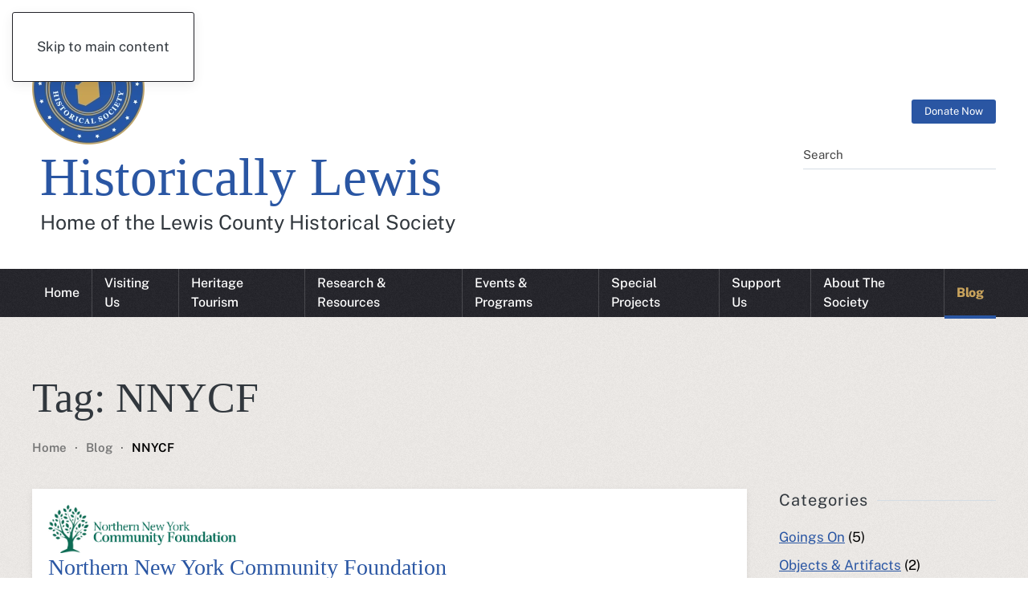

--- FILE ---
content_type: text/html; charset=UTF-8
request_url: https://historicallylewis.org/tag/nnycf/
body_size: 15875
content:
<!DOCTYPE html><html lang="en-US" prefix="og: https://ogp.me/ns#"><head><script data-no-optimize="1">var litespeed_docref=sessionStorage.getItem("litespeed_docref");litespeed_docref&&(Object.defineProperty(document,"referrer",{get:function(){return litespeed_docref}}),sessionStorage.removeItem("litespeed_docref"));</script> <meta charset="UTF-8"><meta name="viewport" content="width=device-width, initial-scale=1"><link rel="icon" href="/wp-content/uploads/2021/08/lchs-logo-web.svg" sizes="any"><link rel="apple-touch-icon" href="/wp-content/themes/yootheme/vendor/yootheme/theme-wordpress/assets/images/apple-touch-icon.png"><title>NNYCF - Historically Lewis</title><meta name="robots" content="follow, noindex"/><meta property="og:locale" content="en_US" /><meta property="og:type" content="article" /><meta property="og:title" content="NNYCF - Historically Lewis" /><meta property="og:url" content="https://historicallylewis.org/tag/nnycf/" /><meta property="og:site_name" content="Historically Lewis" /><meta property="article:publisher" content="https://www.facebook.com/LewisCountyHistoricalSociety/" /><meta name="twitter:card" content="summary_large_image" /><meta name="twitter:title" content="NNYCF - Historically Lewis" /><meta name="twitter:label1" content="Posts" /><meta name="twitter:data1" content="1" /> <script type="application/ld+json" class="rank-math-schema">{"@context":"https://schema.org","@graph":[{"@type":"Person","@id":"https://historicallylewis.org/#person","name":"Historically Lewis - Home of the Lewis County Historical Society","sameAs":["https://www.facebook.com/LewisCountyHistoricalSociety/"],"image":{"@type":"ImageObject","@id":"https://historicallylewis.org/#logo","url":"https://historicallylewis.org/wp-content/uploads/2021/09/lchs-logo-web.png","contentUrl":"https://historicallylewis.org/wp-content/uploads/2021/09/lchs-logo-web.png","caption":"Historically Lewis - Home of the Lewis County Historical Society","inLanguage":"en-US","width":"844","height":"844"}},{"@type":"WebSite","@id":"https://historicallylewis.org/#website","url":"https://historicallylewis.org","name":"Historically Lewis - Home of the Lewis County Historical Society","publisher":{"@id":"https://historicallylewis.org/#person"},"inLanguage":"en-US"},{"@type":"CollectionPage","@id":"https://historicallylewis.org/tag/nnycf/#webpage","url":"https://historicallylewis.org/tag/nnycf/","name":"NNYCF - Historically Lewis","isPartOf":{"@id":"https://historicallylewis.org/#website"},"inLanguage":"en-US"}]}</script> <link rel='dns-prefetch' href='//fonts.googleapis.com' /><link rel="alternate" type="application/rss+xml" title="Historically Lewis &raquo; Feed" href="https://historicallylewis.org/feed/" /><link rel="alternate" type="application/rss+xml" title="Historically Lewis &raquo; Comments Feed" href="https://historicallylewis.org/comments/feed/" /><link rel="alternate" type="application/rss+xml" title="Historically Lewis &raquo; NNYCF Tag Feed" href="https://historicallylewis.org/tag/nnycf/feed/" /><link data-optimized="2" rel="stylesheet" href="https://historicallylewis.org/wp-content/litespeed/css/1ed9ad7c24b359eeaba46bc84265b1d5.css?ver=49d19" /><style id='global-styles-inline-css'>:root{--wp--preset--aspect-ratio--square: 1;--wp--preset--aspect-ratio--4-3: 4/3;--wp--preset--aspect-ratio--3-4: 3/4;--wp--preset--aspect-ratio--3-2: 3/2;--wp--preset--aspect-ratio--2-3: 2/3;--wp--preset--aspect-ratio--16-9: 16/9;--wp--preset--aspect-ratio--9-16: 9/16;--wp--preset--color--black: #000000;--wp--preset--color--cyan-bluish-gray: #abb8c3;--wp--preset--color--white: #ffffff;--wp--preset--color--pale-pink: #f78da7;--wp--preset--color--vivid-red: #cf2e2e;--wp--preset--color--luminous-vivid-orange: #ff6900;--wp--preset--color--luminous-vivid-amber: #fcb900;--wp--preset--color--light-green-cyan: #7bdcb5;--wp--preset--color--vivid-green-cyan: #00d084;--wp--preset--color--pale-cyan-blue: #8ed1fc;--wp--preset--color--vivid-cyan-blue: #0693e3;--wp--preset--color--vivid-purple: #9b51e0;--wp--preset--gradient--vivid-cyan-blue-to-vivid-purple: linear-gradient(135deg,rgb(6,147,227) 0%,rgb(155,81,224) 100%);--wp--preset--gradient--light-green-cyan-to-vivid-green-cyan: linear-gradient(135deg,rgb(122,220,180) 0%,rgb(0,208,130) 100%);--wp--preset--gradient--luminous-vivid-amber-to-luminous-vivid-orange: linear-gradient(135deg,rgb(252,185,0) 0%,rgb(255,105,0) 100%);--wp--preset--gradient--luminous-vivid-orange-to-vivid-red: linear-gradient(135deg,rgb(255,105,0) 0%,rgb(207,46,46) 100%);--wp--preset--gradient--very-light-gray-to-cyan-bluish-gray: linear-gradient(135deg,rgb(238,238,238) 0%,rgb(169,184,195) 100%);--wp--preset--gradient--cool-to-warm-spectrum: linear-gradient(135deg,rgb(74,234,220) 0%,rgb(151,120,209) 20%,rgb(207,42,186) 40%,rgb(238,44,130) 60%,rgb(251,105,98) 80%,rgb(254,248,76) 100%);--wp--preset--gradient--blush-light-purple: linear-gradient(135deg,rgb(255,206,236) 0%,rgb(152,150,240) 100%);--wp--preset--gradient--blush-bordeaux: linear-gradient(135deg,rgb(254,205,165) 0%,rgb(254,45,45) 50%,rgb(107,0,62) 100%);--wp--preset--gradient--luminous-dusk: linear-gradient(135deg,rgb(255,203,112) 0%,rgb(199,81,192) 50%,rgb(65,88,208) 100%);--wp--preset--gradient--pale-ocean: linear-gradient(135deg,rgb(255,245,203) 0%,rgb(182,227,212) 50%,rgb(51,167,181) 100%);--wp--preset--gradient--electric-grass: linear-gradient(135deg,rgb(202,248,128) 0%,rgb(113,206,126) 100%);--wp--preset--gradient--midnight: linear-gradient(135deg,rgb(2,3,129) 0%,rgb(40,116,252) 100%);--wp--preset--font-size--small: 13px;--wp--preset--font-size--medium: 20px;--wp--preset--font-size--large: 36px;--wp--preset--font-size--x-large: 42px;--wp--preset--spacing--20: 0.44rem;--wp--preset--spacing--30: 0.67rem;--wp--preset--spacing--40: 1rem;--wp--preset--spacing--50: 1.5rem;--wp--preset--spacing--60: 2.25rem;--wp--preset--spacing--70: 3.38rem;--wp--preset--spacing--80: 5.06rem;--wp--preset--shadow--natural: 6px 6px 9px rgba(0, 0, 0, 0.2);--wp--preset--shadow--deep: 12px 12px 50px rgba(0, 0, 0, 0.4);--wp--preset--shadow--sharp: 6px 6px 0px rgba(0, 0, 0, 0.2);--wp--preset--shadow--outlined: 6px 6px 0px -3px rgb(255, 255, 255), 6px 6px rgb(0, 0, 0);--wp--preset--shadow--crisp: 6px 6px 0px rgb(0, 0, 0);}:where(.is-layout-flex){gap: 0.5em;}:where(.is-layout-grid){gap: 0.5em;}body .is-layout-flex{display: flex;}.is-layout-flex{flex-wrap: wrap;align-items: center;}.is-layout-flex > :is(*, div){margin: 0;}body .is-layout-grid{display: grid;}.is-layout-grid > :is(*, div){margin: 0;}:where(.wp-block-columns.is-layout-flex){gap: 2em;}:where(.wp-block-columns.is-layout-grid){gap: 2em;}:where(.wp-block-post-template.is-layout-flex){gap: 1.25em;}:where(.wp-block-post-template.is-layout-grid){gap: 1.25em;}.has-black-color{color: var(--wp--preset--color--black) !important;}.has-cyan-bluish-gray-color{color: var(--wp--preset--color--cyan-bluish-gray) !important;}.has-white-color{color: var(--wp--preset--color--white) !important;}.has-pale-pink-color{color: var(--wp--preset--color--pale-pink) !important;}.has-vivid-red-color{color: var(--wp--preset--color--vivid-red) !important;}.has-luminous-vivid-orange-color{color: var(--wp--preset--color--luminous-vivid-orange) !important;}.has-luminous-vivid-amber-color{color: var(--wp--preset--color--luminous-vivid-amber) !important;}.has-light-green-cyan-color{color: var(--wp--preset--color--light-green-cyan) !important;}.has-vivid-green-cyan-color{color: var(--wp--preset--color--vivid-green-cyan) !important;}.has-pale-cyan-blue-color{color: var(--wp--preset--color--pale-cyan-blue) !important;}.has-vivid-cyan-blue-color{color: var(--wp--preset--color--vivid-cyan-blue) !important;}.has-vivid-purple-color{color: var(--wp--preset--color--vivid-purple) !important;}.has-black-background-color{background-color: var(--wp--preset--color--black) !important;}.has-cyan-bluish-gray-background-color{background-color: var(--wp--preset--color--cyan-bluish-gray) !important;}.has-white-background-color{background-color: var(--wp--preset--color--white) !important;}.has-pale-pink-background-color{background-color: var(--wp--preset--color--pale-pink) !important;}.has-vivid-red-background-color{background-color: var(--wp--preset--color--vivid-red) !important;}.has-luminous-vivid-orange-background-color{background-color: var(--wp--preset--color--luminous-vivid-orange) !important;}.has-luminous-vivid-amber-background-color{background-color: var(--wp--preset--color--luminous-vivid-amber) !important;}.has-light-green-cyan-background-color{background-color: var(--wp--preset--color--light-green-cyan) !important;}.has-vivid-green-cyan-background-color{background-color: var(--wp--preset--color--vivid-green-cyan) !important;}.has-pale-cyan-blue-background-color{background-color: var(--wp--preset--color--pale-cyan-blue) !important;}.has-vivid-cyan-blue-background-color{background-color: var(--wp--preset--color--vivid-cyan-blue) !important;}.has-vivid-purple-background-color{background-color: var(--wp--preset--color--vivid-purple) !important;}.has-black-border-color{border-color: var(--wp--preset--color--black) !important;}.has-cyan-bluish-gray-border-color{border-color: var(--wp--preset--color--cyan-bluish-gray) !important;}.has-white-border-color{border-color: var(--wp--preset--color--white) !important;}.has-pale-pink-border-color{border-color: var(--wp--preset--color--pale-pink) !important;}.has-vivid-red-border-color{border-color: var(--wp--preset--color--vivid-red) !important;}.has-luminous-vivid-orange-border-color{border-color: var(--wp--preset--color--luminous-vivid-orange) !important;}.has-luminous-vivid-amber-border-color{border-color: var(--wp--preset--color--luminous-vivid-amber) !important;}.has-light-green-cyan-border-color{border-color: var(--wp--preset--color--light-green-cyan) !important;}.has-vivid-green-cyan-border-color{border-color: var(--wp--preset--color--vivid-green-cyan) !important;}.has-pale-cyan-blue-border-color{border-color: var(--wp--preset--color--pale-cyan-blue) !important;}.has-vivid-cyan-blue-border-color{border-color: var(--wp--preset--color--vivid-cyan-blue) !important;}.has-vivid-purple-border-color{border-color: var(--wp--preset--color--vivid-purple) !important;}.has-vivid-cyan-blue-to-vivid-purple-gradient-background{background: var(--wp--preset--gradient--vivid-cyan-blue-to-vivid-purple) !important;}.has-light-green-cyan-to-vivid-green-cyan-gradient-background{background: var(--wp--preset--gradient--light-green-cyan-to-vivid-green-cyan) !important;}.has-luminous-vivid-amber-to-luminous-vivid-orange-gradient-background{background: var(--wp--preset--gradient--luminous-vivid-amber-to-luminous-vivid-orange) !important;}.has-luminous-vivid-orange-to-vivid-red-gradient-background{background: var(--wp--preset--gradient--luminous-vivid-orange-to-vivid-red) !important;}.has-very-light-gray-to-cyan-bluish-gray-gradient-background{background: var(--wp--preset--gradient--very-light-gray-to-cyan-bluish-gray) !important;}.has-cool-to-warm-spectrum-gradient-background{background: var(--wp--preset--gradient--cool-to-warm-spectrum) !important;}.has-blush-light-purple-gradient-background{background: var(--wp--preset--gradient--blush-light-purple) !important;}.has-blush-bordeaux-gradient-background{background: var(--wp--preset--gradient--blush-bordeaux) !important;}.has-luminous-dusk-gradient-background{background: var(--wp--preset--gradient--luminous-dusk) !important;}.has-pale-ocean-gradient-background{background: var(--wp--preset--gradient--pale-ocean) !important;}.has-electric-grass-gradient-background{background: var(--wp--preset--gradient--electric-grass) !important;}.has-midnight-gradient-background{background: var(--wp--preset--gradient--midnight) !important;}.has-small-font-size{font-size: var(--wp--preset--font-size--small) !important;}.has-medium-font-size{font-size: var(--wp--preset--font-size--medium) !important;}.has-large-font-size{font-size: var(--wp--preset--font-size--large) !important;}.has-x-large-font-size{font-size: var(--wp--preset--font-size--x-large) !important;}
/*# sourceURL=global-styles-inline-css */</style><style id='classic-theme-styles-inline-css'>/*! This file is auto-generated */
.wp-block-button__link{color:#fff;background-color:#32373c;border-radius:9999px;box-shadow:none;text-decoration:none;padding:calc(.667em + 2px) calc(1.333em + 2px);font-size:1.125em}.wp-block-file__button{background:#32373c;color:#fff;text-decoration:none}
/*# sourceURL=/wp-includes/css/classic-themes.min.css */</style> <script type="litespeed/javascript" data-src="https://historicallylewis.org/wp-includes/js/jquery/jquery.min.js" id="jquery-core-js"></script> <script id="mec-frontend-script-js-extra" type="litespeed/javascript">var mecdata={"day":"DAY","days":"DAY","hour":"HRS","hours":"HRS","minute":"MIN","minutes":"MIN","second":"SEC","seconds":"SEC","elementor_edit_mode":"no","recapcha_key":"","ajax_url":"https://historicallylewis.org/wp-admin/admin-ajax.php","fes_nonce":"1411f34a0a","current_year":"2026","current_month":"01","datepicker_format":"mm/dd/yy&m/d/Y","enableSingleFluent":""}</script> <script id="seamless_javascript_code-js-extra" type="litespeed/javascript">var dgxDonateAjax={"ajaxurl":"https://historicallylewis.org/wp-admin/admin-ajax.php","nonce":"7f13b8034e","postalCodeRequired":["AU","AT","BE","BR","CA","CN","CZ","DK","FO","FI","FR","DE","GR","GL","HU","IN","ID","IT","JP","KR","LI","LU","MY","MX","MC","NL","NO","PH","PL","PT","RU","SZ","ZA","ES","SE","CH","TH","TR","SG","GB","US"]}</script> <link rel="https://api.w.org/" href="https://historicallylewis.org/wp-json/" /><link rel="alternate" title="JSON" type="application/json" href="https://historicallylewis.org/wp-json/wp/v2/tags/117" /><meta name="generator" content="WordPress 6.9" /> <script type="litespeed/javascript">window.yootheme||={};var $theme=yootheme.theme={"i18n":{"close":{"label":"Close","0":"yootheme"},"totop":{"label":"Back to top","0":"yootheme"},"marker":{"label":"Open","0":"yootheme"},"navbarToggleIcon":{"label":"Open menu","0":"yootheme"},"paginationPrevious":{"label":"Previous page","0":"yootheme"},"paginationNext":{"label":"Next page","0":"yootheme"},"searchIcon":{"toggle":"Open Search","submit":"Submit Search"},"slider":{"next":"Next slide","previous":"Previous slide","slideX":"Slide %s","slideLabel":"%s of %s"},"slideshow":{"next":"Next slide","previous":"Previous slide","slideX":"Slide %s","slideLabel":"%s of %s"},"lightboxPanel":{"next":"Next slide","previous":"Previous slide","slideLabel":"%s of %s","close":"Close"}}}</script> <style type="text/css">.mec-event-grid-minimal .mec-modal-booking-button:hover, .mec-events-timeline-wrap .mec-organizer-item a, .mec-events-timeline-wrap .mec-organizer-item:after, .mec-events-timeline-wrap .mec-shortcode-organizers i, .mec-timeline-event .mec-modal-booking-button, .mec-wrap .mec-map-lightbox-wp.mec-event-list-classic .mec-event-date, .mec-timetable-t2-col .mec-modal-booking-button:hover, .mec-event-container-classic .mec-modal-booking-button:hover, .mec-calendar-events-side .mec-modal-booking-button:hover, .mec-event-grid-yearly  .mec-modal-booking-button, .mec-events-agenda .mec-modal-booking-button, .mec-event-grid-simple .mec-modal-booking-button, .mec-event-list-minimal  .mec-modal-booking-button:hover, .mec-timeline-month-divider,  .mec-wrap.colorskin-custom .mec-totalcal-box .mec-totalcal-view span:hover,.mec-wrap.colorskin-custom .mec-calendar.mec-event-calendar-classic .mec-selected-day,.mec-wrap.colorskin-custom .mec-color, .mec-wrap.colorskin-custom .mec-event-sharing-wrap .mec-event-sharing > li:hover a, .mec-wrap.colorskin-custom .mec-color-hover:hover, .mec-wrap.colorskin-custom .mec-color-before *:before ,.mec-wrap.colorskin-custom .mec-widget .mec-event-grid-classic.owl-carousel .owl-nav i,.mec-wrap.colorskin-custom .mec-event-list-classic a.magicmore:hover,.mec-wrap.colorskin-custom .mec-event-grid-simple:hover .mec-event-title,.mec-wrap.colorskin-custom .mec-single-event .mec-event-meta dd.mec-events-event-categories:before,.mec-wrap.colorskin-custom .mec-single-event-date:before,.mec-wrap.colorskin-custom .mec-single-event-time:before,.mec-wrap.colorskin-custom .mec-events-meta-group.mec-events-meta-group-venue:before,.mec-wrap.colorskin-custom .mec-calendar .mec-calendar-side .mec-previous-month i,.mec-wrap.colorskin-custom .mec-calendar .mec-calendar-side .mec-next-month:hover,.mec-wrap.colorskin-custom .mec-calendar .mec-calendar-side .mec-previous-month:hover,.mec-wrap.colorskin-custom .mec-calendar .mec-calendar-side .mec-next-month:hover,.mec-wrap.colorskin-custom .mec-calendar.mec-event-calendar-classic dt.mec-selected-day:hover,.mec-wrap.colorskin-custom .mec-infowindow-wp h5 a:hover, .colorskin-custom .mec-events-meta-group-countdown .mec-end-counts h3,.mec-calendar .mec-calendar-side .mec-next-month i,.mec-wrap .mec-totalcal-box i,.mec-calendar .mec-event-article .mec-event-title a:hover,.mec-attendees-list-details .mec-attendee-profile-link a:hover,.mec-wrap.colorskin-custom .mec-next-event-details li i, .mec-next-event-details i:before, .mec-marker-infowindow-wp .mec-marker-infowindow-count, .mec-next-event-details a,.mec-wrap.colorskin-custom .mec-events-masonry-cats a.mec-masonry-cat-selected,.lity .mec-color,.lity .mec-color-before :before,.lity .mec-color-hover:hover,.lity .mec-wrap .mec-color,.lity .mec-wrap .mec-color-before :before,.lity .mec-wrap .mec-color-hover:hover,.leaflet-popup-content .mec-color,.leaflet-popup-content .mec-color-before :before,.leaflet-popup-content .mec-color-hover:hover,.leaflet-popup-content .mec-wrap .mec-color,.leaflet-popup-content .mec-wrap .mec-color-before :before,.leaflet-popup-content .mec-wrap .mec-color-hover:hover, .mec-calendar.mec-calendar-daily .mec-calendar-d-table .mec-daily-view-day.mec-daily-view-day-active.mec-color, .mec-map-boxshow div .mec-map-view-event-detail.mec-event-detail i,.mec-map-boxshow div .mec-map-view-event-detail.mec-event-detail:hover,.mec-map-boxshow .mec-color,.mec-map-boxshow .mec-color-before :before,.mec-map-boxshow .mec-color-hover:hover,.mec-map-boxshow .mec-wrap .mec-color,.mec-map-boxshow .mec-wrap .mec-color-before :before,.mec-map-boxshow .mec-wrap .mec-color-hover:hover, .mec-choosen-time-message, .mec-booking-calendar-month-navigation .mec-next-month:hover, .mec-booking-calendar-month-navigation .mec-previous-month:hover, .mec-yearly-view-wrap .mec-agenda-event-title a:hover, .mec-yearly-view-wrap .mec-yearly-title-sec .mec-next-year i, .mec-yearly-view-wrap .mec-yearly-title-sec .mec-previous-year i, .mec-yearly-view-wrap .mec-yearly-title-sec .mec-next-year:hover, .mec-yearly-view-wrap .mec-yearly-title-sec .mec-previous-year:hover, .mec-av-spot .mec-av-spot-head .mec-av-spot-box span, .mec-wrap.colorskin-custom .mec-calendar .mec-calendar-side .mec-previous-month:hover .mec-load-month-link, .mec-wrap.colorskin-custom .mec-calendar .mec-calendar-side .mec-next-month:hover .mec-load-month-link, .mec-yearly-view-wrap .mec-yearly-title-sec .mec-previous-year:hover .mec-load-month-link, .mec-yearly-view-wrap .mec-yearly-title-sec .mec-next-year:hover .mec-load-month-link, .mec-skin-list-events-container .mec-data-fields-tooltip .mec-data-fields-tooltip-box ul .mec-event-data-field-item a, .mec-booking-shortcode .mec-event-ticket-name, .mec-booking-shortcode .mec-event-ticket-price, .mec-booking-shortcode .mec-ticket-variation-name, .mec-booking-shortcode .mec-ticket-variation-price, .mec-booking-shortcode label, .mec-booking-shortcode .nice-select, .mec-booking-shortcode input, .mec-booking-shortcode span.mec-book-price-detail-description, .mec-booking-shortcode .mec-ticket-name, .mec-booking-shortcode label.wn-checkbox-label, .mec-wrap.mec-cart table tr td a {color: #1c54a1}.mec-skin-carousel-container .mec-event-footer-carousel-type3 .mec-modal-booking-button:hover, .mec-wrap.colorskin-custom .mec-event-sharing .mec-event-share:hover .event-sharing-icon,.mec-wrap.colorskin-custom .mec-event-grid-clean .mec-event-date,.mec-wrap.colorskin-custom .mec-event-list-modern .mec-event-sharing > li:hover a i,.mec-wrap.colorskin-custom .mec-event-list-modern .mec-event-sharing .mec-event-share:hover .mec-event-sharing-icon,.mec-wrap.colorskin-custom .mec-event-list-modern .mec-event-sharing li:hover a i,.mec-wrap.colorskin-custom .mec-calendar:not(.mec-event-calendar-classic) .mec-selected-day,.mec-wrap.colorskin-custom .mec-calendar .mec-selected-day:hover,.mec-wrap.colorskin-custom .mec-calendar .mec-calendar-row  dt.mec-has-event:hover,.mec-wrap.colorskin-custom .mec-calendar .mec-has-event:after, .mec-wrap.colorskin-custom .mec-bg-color, .mec-wrap.colorskin-custom .mec-bg-color-hover:hover, .colorskin-custom .mec-event-sharing-wrap:hover > li, .mec-wrap.colorskin-custom .mec-totalcal-box .mec-totalcal-view span.mec-totalcalview-selected,.mec-wrap .flip-clock-wrapper ul li a div div.inn,.mec-wrap .mec-totalcal-box .mec-totalcal-view span.mec-totalcalview-selected,.event-carousel-type1-head .mec-event-date-carousel,.mec-event-countdown-style3 .mec-event-date,#wrap .mec-wrap article.mec-event-countdown-style1,.mec-event-countdown-style1 .mec-event-countdown-part3 a.mec-event-button,.mec-wrap .mec-event-countdown-style2,.mec-map-get-direction-btn-cnt input[type="submit"],.mec-booking button,span.mec-marker-wrap,.mec-wrap.colorskin-custom .mec-timeline-events-container .mec-timeline-event-date:before, .mec-has-event-for-booking.mec-active .mec-calendar-novel-selected-day, .mec-booking-tooltip.multiple-time .mec-booking-calendar-date.mec-active, .mec-booking-tooltip.multiple-time .mec-booking-calendar-date:hover, .mec-ongoing-normal-label, .mec-calendar .mec-has-event:after, .mec-event-list-modern .mec-event-sharing li:hover .telegram{background-color: #1c54a1;}.mec-booking-tooltip.multiple-time .mec-booking-calendar-date:hover, .mec-calendar-day.mec-active .mec-booking-tooltip.multiple-time .mec-booking-calendar-date.mec-active{ background-color: #1c54a1;}.mec-skin-carousel-container .mec-event-footer-carousel-type3 .mec-modal-booking-button:hover, .mec-timeline-month-divider, .mec-wrap.colorskin-custom .mec-single-event .mec-speakers-details ul li .mec-speaker-avatar a:hover img,.mec-wrap.colorskin-custom .mec-event-list-modern .mec-event-sharing > li:hover a i,.mec-wrap.colorskin-custom .mec-event-list-modern .mec-event-sharing .mec-event-share:hover .mec-event-sharing-icon,.mec-wrap.colorskin-custom .mec-event-list-standard .mec-month-divider span:before,.mec-wrap.colorskin-custom .mec-single-event .mec-social-single:before,.mec-wrap.colorskin-custom .mec-single-event .mec-frontbox-title:before,.mec-wrap.colorskin-custom .mec-calendar .mec-calendar-events-side .mec-table-side-day, .mec-wrap.colorskin-custom .mec-border-color, .mec-wrap.colorskin-custom .mec-border-color-hover:hover, .colorskin-custom .mec-single-event .mec-frontbox-title:before, .colorskin-custom .mec-single-event .mec-wrap-checkout h4:before, .colorskin-custom .mec-single-event .mec-events-meta-group-booking form > h4:before, .mec-wrap.colorskin-custom .mec-totalcal-box .mec-totalcal-view span.mec-totalcalview-selected,.mec-wrap .mec-totalcal-box .mec-totalcal-view span.mec-totalcalview-selected,.event-carousel-type1-head .mec-event-date-carousel:after,.mec-wrap.colorskin-custom .mec-events-masonry-cats a.mec-masonry-cat-selected, .mec-marker-infowindow-wp .mec-marker-infowindow-count, .mec-wrap.colorskin-custom .mec-events-masonry-cats a:hover, .mec-has-event-for-booking .mec-calendar-novel-selected-day, .mec-booking-tooltip.multiple-time .mec-booking-calendar-date.mec-active, .mec-booking-tooltip.multiple-time .mec-booking-calendar-date:hover, .mec-virtual-event-history h3:before, .mec-booking-tooltip.multiple-time .mec-booking-calendar-date:hover, .mec-calendar-day.mec-active .mec-booking-tooltip.multiple-time .mec-booking-calendar-date.mec-active, .mec-rsvp-form-box form > h4:before, .mec-wrap .mec-box-title::before, .mec-box-title::before  {border-color: #1c54a1;}.mec-wrap.colorskin-custom .mec-event-countdown-style3 .mec-event-date:after,.mec-wrap.colorskin-custom .mec-month-divider span:before, .mec-calendar.mec-event-container-simple dl dt.mec-selected-day, .mec-calendar.mec-event-container-simple dl dt.mec-selected-day:hover{border-bottom-color:#1c54a1;}.mec-wrap.colorskin-custom  article.mec-event-countdown-style1 .mec-event-countdown-part2:after{border-color: transparent transparent transparent #1c54a1;}.mec-wrap.colorskin-custom .mec-box-shadow-color { box-shadow: 0 4px 22px -7px #1c54a1;}.mec-events-timeline-wrap .mec-shortcode-organizers, .mec-timeline-event .mec-modal-booking-button, .mec-events-timeline-wrap:before, .mec-wrap.colorskin-custom .mec-timeline-event-local-time, .mec-wrap.colorskin-custom .mec-timeline-event-time ,.mec-wrap.colorskin-custom .mec-timeline-event-location,.mec-choosen-time-message { background: rgba(28,84,161,.11);}.mec-wrap.colorskin-custom .mec-timeline-events-container .mec-timeline-event-date:after{ background: rgba(28,84,161,.3);}.mec-booking-shortcode button { box-shadow: 0 2px 2px rgba(28 84 161 / 27%);}.mec-booking-shortcode button.mec-book-form-back-button{ background-color: rgba(28 84 161 / 40%);}.mec-events-meta-group-booking-shortcode{ background: rgba(28,84,161,.14);}.mec-booking-shortcode label.wn-checkbox-label, .mec-booking-shortcode .nice-select,.mec-booking-shortcode input, .mec-booking-shortcode .mec-book-form-gateway-label input[type=radio]:before, .mec-booking-shortcode input[type=radio]:checked:before, .mec-booking-shortcode ul.mec-book-price-details li, .mec-booking-shortcode ul.mec-book-price-details{ border-color: rgba(28 84 161 / 27%) !important;}.mec-booking-shortcode input::-webkit-input-placeholder,.mec-booking-shortcode textarea::-webkit-input-placeholder{color: #1c54a1}.mec-booking-shortcode input::-moz-placeholder,.mec-booking-shortcode textarea::-moz-placeholder{color: #1c54a1}.mec-booking-shortcode input:-ms-input-placeholder,.mec-booking-shortcode textarea:-ms-input-placeholder {color: #1c54a1}.mec-booking-shortcode input:-moz-placeholder,.mec-booking-shortcode textarea:-moz-placeholder {color: #1c54a1}.mec-booking-shortcode label.wn-checkbox-label:after, .mec-booking-shortcode label.wn-checkbox-label:before, .mec-booking-shortcode input[type=radio]:checked:after{background-color: #1c54a1}</style></head><body class="archive tag tag-nnycf tag-117 wp-theme-yootheme "><div class="uk-hidden-visually uk-notification uk-notification-top-left uk-width-auto"><div class="uk-notification-message">
<a href="#tm-main" class="uk-link-reset">Skip to main content</a></div></div><div class="tm-page"><header class="tm-header-mobile uk-hidden@m"><div uk-sticky show-on-up animation="uk-animation-slide-top" cls-active="uk-navbar-sticky" sel-target=".uk-navbar-container"><div class="uk-navbar-container"><div class="uk-container uk-container-expand"><nav class="uk-navbar" uk-navbar="{&quot;align&quot;:&quot;left&quot;,&quot;container&quot;:&quot;.tm-header-mobile &gt; [uk-sticky]&quot;,&quot;boundary&quot;:&quot;.tm-header-mobile .uk-navbar-container&quot;}"><div class="uk-navbar-left "><a href="https://historicallylewis.org/" aria-label="Back to home" class="uk-logo uk-navbar-item">
<picture>
<source type="image/webp" srcset="/wp-content/themes/yootheme/cache/58/lchs-logo-web-582aca75.webp 150w, /wp-content/themes/yootheme/cache/e4/lchs-logo-web-e441729f.webp 300w" sizes="(min-width: 150px) 150px">
<img data-lazyloaded="1" src="[data-uri]" alt="Lewis County Historical Society" loading="eager" data-src="/wp-content/themes/yootheme/cache/8d/lchs-logo-web-8dc76d2b.png" width="150" height="150">
</picture></a><div class="uk-navbar-item uk-margin-remove uk-padding-remove widget widget_custom_html" id="custom_html-7"><div class="textwidget custom-html-widget"><div class="uk-hidden@m uk-visible@s">
<a href="/" style="text-decoration: none;">
<span class="uk-heading-medium uk-text-primary" style="font-size: 45px;">
Historically Lewis
</span> <br />
<span class="uk-h5" style=" font-size: 17.2px;">
Home of the Lewis County Historical Society
</span>
</a></div></div></div></div><div class="uk-navbar-right">
<a uk-toggle href="#tm-dialog-mobile" class="uk-navbar-toggle"><span class="uk-margin-small-right uk-text-middle">Menu</span><div uk-navbar-toggle-icon></div>
</a></div></nav></div></div></div><div id="tm-dialog-mobile" uk-offcanvas="container: true; overlay: true" mode="slide" flip><div class="uk-offcanvas-bar uk-flex uk-flex-column"><button class="uk-offcanvas-close uk-close-large" type="button" uk-close uk-toggle="cls: uk-close-large; mode: media; media: @s"></button><div class="uk-margin-auto-vertical"><div class="uk-panel widget widget_nav_menu" id="nav_menu-3"><ul class="uk-nav uk-nav-default uk-nav-divider uk-nav-accordion" uk-nav="targets: &gt; .js-accordion" uk-scrollspy-nav="closest: li; scroll: true;"><li class="menu-item menu-item-type-post_type menu-item-object-page menu-item-home"><a href="https://historicallylewis.org/">Home</a></li><li class="menu-item menu-item-type-custom menu-item-object-custom menu-item-has-children uk-parent"><a>Visiting Us <span uk-nav-parent-icon></span></a><ul class="uk-nav-sub"><li class="menu-item menu-item-type-post_type menu-item-object-page"><a href="https://historicallylewis.org/visiting-us/location/">Location</a></li><li class="menu-item menu-item-type-post_type menu-item-object-page"><a href="https://historicallylewis.org/visiting-us/hours-admission/">Hours &#038; Admission</a></li><li class="menu-item menu-item-type-post_type menu-item-object-page"><a href="https://historicallylewis.org/visiting-us/our-facilities/">Our Facilities</a></li><li class="menu-item menu-item-type-post_type menu-item-object-page"><a href="https://historicallylewis.org/visiting-us/faq/">FAQ</a></li></ul></li><li class="menu-item menu-item-type-custom menu-item-object-custom menu-item-has-children uk-parent"><a>Heritage Tourism <span uk-nav-parent-icon></span></a><ul class="uk-nav-sub"><li class="menu-item menu-item-type-post_type menu-item-object-page"><a href="https://historicallylewis.org/heritage-tourism/come-see-us-first/">Heritage Tourism, You Say?</a></li><li class="menu-item menu-item-type-post_type menu-item-object-page"><a href="https://historicallylewis.org/heritage-tourism/lewis-county-in-a-nutshell/">How Lewis County Got Its Start</a></li><li class="menu-item menu-item-type-post_type menu-item-object-page"><a href="https://historicallylewis.org/heritage-tourism/little-lewis/">"Little Lewis"</a></li><li class="menu-item menu-item-type-post_type menu-item-object-page"><a href="https://historicallylewis.org/heritage-tourism/town-histories/">Town Histories</a></li><li class="menu-item menu-item-type-post_type menu-item-object-page"><a href="https://historicallylewis.org/heritage-tourism/local-museums-libraries-and-historical-societies/">Local Museums, Libraries & Historical Societies</a></li><li class="menu-item menu-item-type-post_type menu-item-object-page"><a href="https://historicallylewis.org/heritage-tourism/national-historic-landmarks-national-register-of-historic-places/">National Landmarks &#038; Register of Historic Places</a></li><li class="menu-item menu-item-type-post_type menu-item-object-page"><a href="https://historicallylewis.org/heritage-tourism/historic-roadside-markers/">Historic Roadside Markers</a></li></ul></li><li class="menu-item menu-item-type-custom menu-item-object-custom menu-item-has-children uk-parent"><a>Research & Resources <span uk-nav-parent-icon></span></a><ul class="uk-nav-sub"><li class="menu-item menu-item-type-post_type menu-item-object-page"><a href="https://historicallylewis.org/research-resources/the-research-center/">Information Center and Library</a></li><li class="menu-item menu-item-type-post_type menu-item-object-page"><a href="https://historicallylewis.org/research-resources/local-historians/">Local Historians</a></li><li class="menu-item menu-item-type-post_type menu-item-object-page"><a href="https://historicallylewis.org/research-resources/sources-links/">Sources &#038; Links</a></li><li class="menu-item menu-item-type-post_type menu-item-object-page"><a href="https://historicallylewis.org/research-resources/genealogies/">Genealogies</a></li><li class="menu-item menu-item-type-post_type menu-item-object-page"><a href="https://historicallylewis.org/research-resources/architectural-heritage-preservation-guidance/">Architectural &#038; Heritage Preservation Guidance</a></li></ul></li><li class="menu-item menu-item-type-custom menu-item-object-custom menu-item-has-children js-accordion uk-parent"><a href>Events & Programs <span uk-nav-parent-icon></span></a><ul class="uk-nav-sub"><li class="menu-item menu-item-type-post_type menu-item-object-page"><a href="https://historicallylewis.org/events-programs/calendar/">Historically Lewis Calendar</a></li><li class="menu-item menu-item-type-post_type menu-item-object-page"><a href="https://historicallylewis.org/events-programs/black-river-concerts/">Black River Valley Concert Series</a></li><li class="menu-item menu-item-type-post_type menu-item-object-page"><a href="https://historicallylewis.org/events-programs/brown-bag-lunches/">Brown Bag Lunches</a></li><li class="menu-item menu-item-type-post_type menu-item-object-page"><a href="https://historicallylewis.org/events-programs/exhibits/">Exhibits</a></li><li class="menu-item menu-item-type-post_type menu-item-object-page"><a href="https://historicallylewis.org/events-programs/home-for-the-holidays-festival/">Home for the Holidays Festival</a></li></ul></li><li class="menu-item menu-item-type-custom menu-item-object-custom menu-item-has-children uk-parent"><a>Special Projects <span uk-nav-parent-icon></span></a><ul class="uk-nav-sub"><li class="menu-item menu-item-type-post_type menu-item-object-page"><a href="https://historicallylewis.org/special-projects/greystone-restoration/">Greystone Restoration</a></li><li class="menu-item menu-item-type-post_type menu-item-object-page"><a href="https://historicallylewis.org/special-projects/civil-war-collection/">Civil War Collection</a></li><li class="menu-item menu-item-type-post_type menu-item-object-page"><a href="https://historicallylewis.org/special-projects/historic-marker-maintenance/">Historic Marker Maintenance</a></li><li class="menu-item menu-item-type-post_type menu-item-object-page"><a href="https://historicallylewis.org/special-projects/historical-guide/">Historical Guides</a></li><li class="menu-item menu-item-type-post_type menu-item-object-page"><a href="https://historicallylewis.org/special-projects/legal-history-of-lewis-county/">Legal History of Lewis County</a></li><li class="menu-item menu-item-type-post_type menu-item-object-page"><a href="https://historicallylewis.org/special-projects/lost-communities-of-lewis-county/">Lost Communities of Lewis County</a></li><li class="menu-item menu-item-type-post_type menu-item-object-page"><a href="https://historicallylewis.org/special-projects/buried-the-cemeteries-and-burial-grounds-of-lewis-county/">Buried: The Cemeteries & Burial Grounds of Lewis County</a></li><li class="menu-item menu-item-type-post_type menu-item-object-page"><a href="https://historicallylewis.org/special-projects/oral-histories/">Oral Histories</a></li><li class="menu-item menu-item-type-post_type menu-item-object-page"><a href="https://historicallylewis.org/special-projects/notable-past-projects/">Notable Past Projects</a></li></ul></li><li class="menu-item menu-item-type-custom menu-item-object-custom menu-item-has-children uk-parent"><a>Support Us <span uk-nav-parent-icon></span></a><ul class="uk-nav-sub"><li class="menu-item menu-item-type-post_type menu-item-object-page"><a href="https://historicallylewis.org/support-us/memberships/">Memberships</a></li><li class="menu-item menu-item-type-post_type menu-item-object-page"><a href="https://historicallylewis.org/support-us/volunteers/">Volunteers</a></li><li class="menu-item menu-item-type-post_type menu-item-object-page"><a href="https://historicallylewis.org/support-us/internships/">Internships</a></li><li class="menu-item menu-item-type-post_type menu-item-object-page"><a href="https://historicallylewis.org/support-us/sponsorships/">Sponsorships</a></li><li class="menu-item menu-item-type-post_type menu-item-object-page"><a href="https://historicallylewis.org/support-us/in-kind-contributions/">In-Kind Contributions</a></li><li class="menu-item menu-item-type-post_type menu-item-object-page"><a href="https://historicallylewis.org/support-us/give-financially/">Give Financially</a></li><li class="menu-item menu-item-type-post_type menu-item-object-page"><a href="https://historicallylewis.org/support-us/donate-artifacts/">Donate Artifacts</a></li><li class="menu-item menu-item-type-post_type menu-item-object-page"><a href="https://historicallylewis.org/support-us/gift-shop/">Gift Shop</a></li></ul></li><li class="menu-item menu-item-type-custom menu-item-object-custom menu-item-has-children uk-parent"><a>About The Society <span uk-nav-parent-icon></span></a><ul class="uk-nav-sub"><li class="menu-item menu-item-type-post_type menu-item-object-page"><a href="https://historicallylewis.org/about-the-society/our-people/">Our People</a></li><li class="menu-item menu-item-type-post_type menu-item-object-page"><a href="https://historicallylewis.org/about-the-society/our-purpose-and-plans/">Our Purpose and Plans</a></li><li class="menu-item menu-item-type-post_type menu-item-object-page"><a href="https://historicallylewis.org/about-the-society/our-publications/">Our Publications</a></li><li class="menu-item menu-item-type-post_type menu-item-object-page"><a href="https://historicallylewis.org/about-the-society/our-partners/">Our Partners</a></li></ul></li><li class="menu-item menu-item-type-post_type menu-item-object-page current_page_parent uk-active"><a href="https://historicallylewis.org/blog/">Blog</a></li></ul></div></div></div></div></header><header class="tm-header uk-visible@m"><div class="tm-headerbar-default tm-headerbar tm-headerbar-top"><div class="uk-container"><div class="uk-grid uk-grid-medium uk-child-width-auto uk-flex-middle"><div class=""><div class="uk-grid-medium uk-child-width-auto uk-flex-middle" uk-grid><div><a href="https://historicallylewis.org/" aria-label="Back to home" class="uk-logo">
<picture>
<source type="image/webp" srcset="/wp-content/themes/yootheme/cache/00/lchs-logo-web-0039d931.webp 140w, /wp-content/themes/yootheme/cache/ae/lchs-logo-web-ae509915.webp 280w" sizes="(min-width: 140px) 140px">
<img data-lazyloaded="1" src="[data-uri]" alt="Lewis County Historical Society" loading="eager" data-src="/wp-content/themes/yootheme/cache/b9/lchs-logo-web-b98fea33.png" width="140" height="140">
</picture></a></div><div><div class="uk-panel widget widget_custom_html" id="custom_html-8"><div class="textwidget custom-html-widget"><div class="uk-visible@m" style="margin-left: 10px;">
<a href="/" style="text-decoration: none;">
<span class="uk-heading-medium uk-text-primary">
Historically Lewis
</span> <br />
<span class="uk-h5" style="font-size: 25px;">
Home of the Lewis County Historical Society
</span>
</a></div></div></div></div></div></div><div class="uk-margin-auto-left"><div class="uk-panel widget widget_custom_html" id="custom_html-10"><div class="textwidget custom-html-widget"><p style="text-align: right;">
<a href="https://www.instagram.com/lchsny/" style="text-decoration: none; color: #000; margin: 0 3px;">
<span uk-icon="icon:instagram;">
</span>
</a>
<a href="https://www.facebook.com/LewisCountyHistoricalSociety/" style="text-decoration: none; color: #000; margin: 0 3px;">
<span uk-icon="icon:facebook;">
</span>
</a>
<a href="https://www.youtube.com/user/lewishistory13367" style="text-decoration: none; color: #000; margin: 0 3px;">
<span uk-icon="icon:youtube;">
</span>
</a>
<a href="/support-us/give-financially/donate-now/" class="uk-button uk-button-small uk-button-primary" style="margin-left: 16px;">
Donate Now
</a></p><div class="uk-panel widget widget_search" id="search-3"><form id="search-388" action="https://historicallylewis.org" method="get" role="search" class="uk-search uk-search-default"><span uk-search-icon="" class="uk-icon uk-search-icon"></span><input name="s" placeholder="Search" required="" type="search" class="uk-search-input" spellcheck="false" data-ms-editor="true" style="
"></form></div></div></div></div></div></div></div><div class="uk-navbar-container"><div class="uk-container"><nav class="uk-navbar uk-flex-auto" uk-navbar="{&quot;align&quot;:&quot;left&quot;,&quot;container&quot;:&quot;.tm-header&quot;,&quot;boundary&quot;:&quot;.tm-header .uk-navbar-container&quot;}"><div class="uk-navbar-left "><ul class="uk-navbar-nav" uk-scrollspy-nav="closest: li; scroll: true; target: &gt; * &gt; a[href];"><li class="menu-item menu-item-type-post_type menu-item-object-page menu-item-home"><a href="https://historicallylewis.org/">Home</a></li><li class="menu-item menu-item-type-custom menu-item-object-custom menu-item-has-children uk-parent"><a>Visiting Us</a><div class="uk-drop uk-navbar-dropdown"><div><ul class="uk-nav uk-navbar-dropdown-nav"><li class="menu-item menu-item-type-post_type menu-item-object-page"><a href="https://historicallylewis.org/visiting-us/location/">Location</a></li><li class="menu-item menu-item-type-post_type menu-item-object-page"><a href="https://historicallylewis.org/visiting-us/hours-admission/">Hours &#038; Admission</a></li><li class="menu-item menu-item-type-post_type menu-item-object-page"><a href="https://historicallylewis.org/visiting-us/our-facilities/">Our Facilities</a></li><li class="menu-item menu-item-type-post_type menu-item-object-page"><a href="https://historicallylewis.org/visiting-us/faq/">FAQ</a></li></ul></div></div></li><li class="menu-item menu-item-type-custom menu-item-object-custom menu-item-has-children uk-parent"><a>Heritage Tourism</a><div class="uk-drop uk-navbar-dropdown"><div><ul class="uk-nav uk-navbar-dropdown-nav"><li class="menu-item menu-item-type-post_type menu-item-object-page"><a href="https://historicallylewis.org/heritage-tourism/come-see-us-first/">Heritage Tourism, You Say?</a></li><li class="menu-item menu-item-type-post_type menu-item-object-page"><a href="https://historicallylewis.org/heritage-tourism/lewis-county-in-a-nutshell/">How Lewis County Got Its Start</a></li><li class="menu-item menu-item-type-post_type menu-item-object-page"><a href="https://historicallylewis.org/heritage-tourism/little-lewis/">"Little Lewis"</a></li><li class="menu-item menu-item-type-post_type menu-item-object-page"><a href="https://historicallylewis.org/heritage-tourism/town-histories/">Town Histories</a></li><li class="menu-item menu-item-type-post_type menu-item-object-page"><a href="https://historicallylewis.org/heritage-tourism/local-museums-libraries-and-historical-societies/">Local Museums, Libraries & Historical Societies</a></li><li class="menu-item menu-item-type-post_type menu-item-object-page"><a href="https://historicallylewis.org/heritage-tourism/national-historic-landmarks-national-register-of-historic-places/">National Landmarks &#038; Register of Historic Places</a></li><li class="menu-item menu-item-type-post_type menu-item-object-page"><a href="https://historicallylewis.org/heritage-tourism/historic-roadside-markers/">Historic Roadside Markers</a></li></ul></div></div></li><li class="menu-item menu-item-type-custom menu-item-object-custom menu-item-has-children uk-parent"><a>Research & Resources</a><div class="uk-drop uk-navbar-dropdown"><div><ul class="uk-nav uk-navbar-dropdown-nav"><li class="menu-item menu-item-type-post_type menu-item-object-page"><a href="https://historicallylewis.org/research-resources/the-research-center/">Information Center and Library</a></li><li class="menu-item menu-item-type-post_type menu-item-object-page"><a href="https://historicallylewis.org/research-resources/local-historians/">Local Historians</a></li><li class="menu-item menu-item-type-post_type menu-item-object-page"><a href="https://historicallylewis.org/research-resources/sources-links/">Sources &#038; Links</a></li><li class="menu-item menu-item-type-post_type menu-item-object-page"><a href="https://historicallylewis.org/research-resources/genealogies/">Genealogies</a></li><li class="menu-item menu-item-type-post_type menu-item-object-page"><a href="https://historicallylewis.org/research-resources/architectural-heritage-preservation-guidance/">Architectural &#038; Heritage Preservation Guidance</a></li></ul></div></div></li><li class="menu-item menu-item-type-custom menu-item-object-custom menu-item-has-children uk-parent"><a role="button">Events & Programs</a><div class="uk-drop uk-navbar-dropdown" mode="hover" pos="bottom-left"><div><ul class="uk-nav uk-navbar-dropdown-nav"><li class="menu-item menu-item-type-post_type menu-item-object-page"><a href="https://historicallylewis.org/events-programs/calendar/">Historically Lewis Calendar</a></li><li class="menu-item menu-item-type-post_type menu-item-object-page"><a href="https://historicallylewis.org/events-programs/black-river-concerts/">Black River Valley Concert Series</a></li><li class="menu-item menu-item-type-post_type menu-item-object-page"><a href="https://historicallylewis.org/events-programs/brown-bag-lunches/">Brown Bag Lunches</a></li><li class="menu-item menu-item-type-post_type menu-item-object-page"><a href="https://historicallylewis.org/events-programs/exhibits/">Exhibits</a></li><li class="menu-item menu-item-type-post_type menu-item-object-page"><a href="https://historicallylewis.org/events-programs/home-for-the-holidays-festival/">Home for the Holidays Festival</a></li></ul></div></div></li><li class="menu-item menu-item-type-custom menu-item-object-custom menu-item-has-children uk-parent"><a>Special Projects</a><div class="uk-drop uk-navbar-dropdown"><div><ul class="uk-nav uk-navbar-dropdown-nav"><li class="menu-item menu-item-type-post_type menu-item-object-page"><a href="https://historicallylewis.org/special-projects/greystone-restoration/">Greystone Restoration</a></li><li class="menu-item menu-item-type-post_type menu-item-object-page"><a href="https://historicallylewis.org/special-projects/civil-war-collection/">Civil War Collection</a></li><li class="menu-item menu-item-type-post_type menu-item-object-page"><a href="https://historicallylewis.org/special-projects/historic-marker-maintenance/">Historic Marker Maintenance</a></li><li class="menu-item menu-item-type-post_type menu-item-object-page"><a href="https://historicallylewis.org/special-projects/historical-guide/">Historical Guides</a></li><li class="menu-item menu-item-type-post_type menu-item-object-page"><a href="https://historicallylewis.org/special-projects/legal-history-of-lewis-county/">Legal History of Lewis County</a></li><li class="menu-item menu-item-type-post_type menu-item-object-page"><a href="https://historicallylewis.org/special-projects/lost-communities-of-lewis-county/">Lost Communities of Lewis County</a></li><li class="menu-item menu-item-type-post_type menu-item-object-page"><a href="https://historicallylewis.org/special-projects/buried-the-cemeteries-and-burial-grounds-of-lewis-county/">Buried: The Cemeteries & Burial Grounds of Lewis County</a></li><li class="menu-item menu-item-type-post_type menu-item-object-page"><a href="https://historicallylewis.org/special-projects/oral-histories/">Oral Histories</a></li><li class="menu-item menu-item-type-post_type menu-item-object-page"><a href="https://historicallylewis.org/special-projects/notable-past-projects/">Notable Past Projects</a></li></ul></div></div></li><li class="menu-item menu-item-type-custom menu-item-object-custom menu-item-has-children uk-parent"><a>Support Us</a><div class="uk-drop uk-navbar-dropdown"><div><ul class="uk-nav uk-navbar-dropdown-nav"><li class="menu-item menu-item-type-post_type menu-item-object-page"><a href="https://historicallylewis.org/support-us/memberships/">Memberships</a></li><li class="menu-item menu-item-type-post_type menu-item-object-page"><a href="https://historicallylewis.org/support-us/volunteers/">Volunteers</a></li><li class="menu-item menu-item-type-post_type menu-item-object-page"><a href="https://historicallylewis.org/support-us/internships/">Internships</a></li><li class="menu-item menu-item-type-post_type menu-item-object-page"><a href="https://historicallylewis.org/support-us/sponsorships/">Sponsorships</a></li><li class="menu-item menu-item-type-post_type menu-item-object-page"><a href="https://historicallylewis.org/support-us/in-kind-contributions/">In-Kind Contributions</a></li><li class="menu-item menu-item-type-post_type menu-item-object-page"><a href="https://historicallylewis.org/support-us/give-financially/">Give Financially</a></li><li class="menu-item menu-item-type-post_type menu-item-object-page"><a href="https://historicallylewis.org/support-us/donate-artifacts/">Donate Artifacts</a></li><li class="menu-item menu-item-type-post_type menu-item-object-page"><a href="https://historicallylewis.org/support-us/gift-shop/">Gift Shop</a></li></ul></div></div></li><li class="menu-item menu-item-type-custom menu-item-object-custom menu-item-has-children uk-parent"><a>About The Society</a><div class="uk-drop uk-navbar-dropdown"><div><ul class="uk-nav uk-navbar-dropdown-nav"><li class="menu-item menu-item-type-post_type menu-item-object-page"><a href="https://historicallylewis.org/about-the-society/our-people/">Our People</a></li><li class="menu-item menu-item-type-post_type menu-item-object-page"><a href="https://historicallylewis.org/about-the-society/our-purpose-and-plans/">Our Purpose and Plans</a></li><li class="menu-item menu-item-type-post_type menu-item-object-page"><a href="https://historicallylewis.org/about-the-society/our-publications/">Our Publications</a></li><li class="menu-item menu-item-type-post_type menu-item-object-page"><a href="https://historicallylewis.org/about-the-society/our-partners/">Our Partners</a></li></ul></div></div></li><li class="menu-item menu-item-type-post_type menu-item-object-page current_page_parent uk-active"><a href="https://historicallylewis.org/blog/">Blog</a></li></ul></div></nav></div></div></header><div id="builderwidget-3" class="builder"><div class="uk-hidden@s uk-section-default uk-section uk-section-xsmall"><div class="uk-container"><div class="uk-grid tm-grid-expand uk-child-width-1-1 uk-grid-margin"><div class="uk-width-1-1"><h1 class="uk-text-primary uk-margin-remove-bottom">        Historically Lewis</h1><h2 class="uk-h5 uk-margin-remove-top">        Home of the Lewis County Historical Society</h2></div></div></div></div></div><main id="tm-main" ><div class="uk-section-muted uk-section" uk-scrollspy="target: [uk-scrollspy-class]; cls: uk-animation-slide-top-medium; delay: 200;"><div class="uk-container"><div class="uk-grid tm-grid-expand uk-child-width-1-1 uk-grid-margin"><div class="uk-width-1-1"><h1 class="uk-heading-small" uk-scrollspy-class>        <a class="el-link uk-link-reset" href="https://historicallylewis.org/tag/nnycf/">Tag: NNYCF</a></h1><nav aria-label="Breadcrumb" uk-scrollspy-class><ul class="uk-breadcrumb uk-margin-remove-bottom" vocab="https://schema.org/" typeof="BreadcrumbList"><li property="itemListElement" typeof="ListItem">            <a href="https://historicallylewis.org/" property="item" typeof="WebPage"><span property="name">Home</span></a><meta property="position" content="1"></li><li property="itemListElement" typeof="ListItem">            <a href="https://historicallylewis.org/blog/" property="item" typeof="WebPage"><span property="name">Blog</span></a><meta property="position" content="2"></li><li property="itemListElement" typeof="ListItem">            <span property="name" aria-current="page">NNYCF</span><meta property="position" content="3"></li></ul></nav></div></div><div class="uk-grid tm-grid-expand uk-grid-margin" uk-grid><div class="uk-width-3-4@m"><div class="uk-margin"><div class="uk-grid uk-child-width-1-1 uk-grid-match"><div><div class="el-item uk-flex uk-flex-column" uk-scrollspy-class="uk-animation-slide-right-small">
<a class="uk-flex-1 uk-card uk-card-default uk-card-small uk-card-hover uk-card-body uk-link-toggle" href="https://historicallylewis.org/goings-on/northern-new-york-community-foundation-one-of-our-valued-partners-2021/"><div class="uk-flex-middle" uk-grid><div class="uk-width-1-3@m">
<picture>
<source type="image/webp" srcset="https://historicallylewis.org/wp-json/yootheme/image?src=%7B%22file%22%3A%22wp-content%2Fuploads%2F2021%2F10%2FB004.001-Northern-New-York-Community-Foundation-Logo-1-scaled.jpg%22%2C%22type%22%3A%22webp%2C85%22%2C%22thumbnail%22%3A%22768%2C163%2C%22%7D&amp;hash=3d01e657 768w, https://historicallylewis.org/wp-json/yootheme/image?src=%7B%22file%22%3A%22wp-content%2Fuploads%2F2021%2F10%2FB004.001-Northern-New-York-Community-Foundation-Logo-1-scaled.jpg%22%2C%22type%22%3A%22webp%2C85%22%2C%22thumbnail%22%3A%221024%2C217%2C%22%7D&amp;hash=a5c00640 1024w, https://historicallylewis.org/wp-json/yootheme/image?src=%7B%22file%22%3A%22wp-content%2Fuploads%2F2021%2F10%2FB004.001-Northern-New-York-Community-Foundation-Logo-1-scaled.jpg%22%2C%22type%22%3A%22webp%2C85%22%2C%22thumbnail%22%3A%221366%2C290%2C%22%7D&amp;hash=f360f80c 1366w, https://historicallylewis.org/wp-json/yootheme/image?src=%7B%22file%22%3A%22wp-content%2Fuploads%2F2021%2F10%2FB004.001-Northern-New-York-Community-Foundation-Logo-1-scaled.jpg%22%2C%22type%22%3A%22webp%2C85%22%2C%22thumbnail%22%3A%221600%2C339%2C%22%7D&amp;hash=af071032 1600w, https://historicallylewis.org/wp-json/yootheme/image?src=%7B%22file%22%3A%22wp-content%2Fuploads%2F2021%2F10%2FB004.001-Northern-New-York-Community-Foundation-Logo-1-scaled.jpg%22%2C%22type%22%3A%22webp%2C85%22%2C%22thumbnail%22%3A%221920%2C407%2C%22%7D&amp;hash=fb18b187 1920w, https://historicallylewis.org/wp-json/yootheme/image?src=%7B%22file%22%3A%22wp-content%2Fuploads%2F2021%2F10%2FB004.001-Northern-New-York-Community-Foundation-Logo-1-scaled.jpg%22%2C%22type%22%3A%22webp%2C85%22%2C%22thumbnail%22%3A%22%2C%2C%22%7D&amp;hash=a964922d 2560w" sizes="(min-width: 2560px) 2560px">
<img data-lazyloaded="1" src="[data-uri]" decoding="async" data-src="https://historicallylewis.org/wp-json/yootheme/image?src=%7B%22file%22%3A%22wp-content%2Fuploads%2F2021%2F10%2FB004.001-Northern-New-York-Community-Foundation-Logo-1-scaled.jpg%22%2C%22thumbnail%22%3A%22%2C%2C%22%7D&amp;hash=edcc02e5" width="2560" height="543" alt="Northern New York Community Foundation" loading="lazy" class="el-image">
</picture></div><div class="uk-width-expand uk-margin-remove-first-child"><h3 class="el-title uk-h2 uk-text-primary uk-margin-top uk-margin-remove-bottom">                        Northern New York Community Foundation</h3><div class="el-meta uk-h4 uk-text-warning uk-margin-remove-bottom uk-margin-remove-top">Thanks to one of our 2021 Valued Partners</div><div class="el-content uk-panel uk-margin-top">November 18th, 2021 | Jonathan Miller</div><div class="uk-margin-top"><div class="el-link uk-button uk-button-text">Read Article</div></div></div></div>
</a></div></div></div></div></div><div class="uk-width-1-4@m"><div uk-scrollspy-class><div class="uk-grid uk-child-width-1-1" uk-grid><div><div class="uk-panel tm-child-list widget widget_categories" id="categories-3"><h3 class="uk-h4 uk-heading-line"><span>Categories</span></h3><ul><li class="cat-item cat-item-104"><a href="https://historicallylewis.org/category/goings-on/">Goings On</a> (5)</li><li class="cat-item cat-item-105"><a href="https://historicallylewis.org/category/objects-artifacts/">Objects &amp; Artifacts</a> (2)</li><li class="cat-item cat-item-106"><a href="https://historicallylewis.org/category/people/">People</a> (9)</li><li class="cat-item cat-item-107"><a href="https://historicallylewis.org/category/places/">Places</a> (5)</li><li class="cat-item cat-item-108"><a href="https://historicallylewis.org/category/preservation/">Preservation</a> (2)</li><li class="cat-item cat-item-1"><a href="https://historicallylewis.org/category/uncategorized/">Uncategorized</a> (21)</li></ul></div></div><div><div class="uk-panel widget widget_tag_cloud" id="tag_cloud-3"><h3 class="uk-h4 uk-heading-line"><span>Tags</span></h3><div class="tagcloud"><a href="https://historicallylewis.org/tag/announcements/" class="tag-cloud-link tag-link-139 tag-link-position-1" style="font-size: 16.75pt;" aria-label="Announcements (3 items)">Announcements<span class="tag-link-count"> (3)</span></a>
<a href="https://historicallylewis.org/tag/cloudsplitter/" class="tag-cloud-link tag-link-169 tag-link-position-2" style="font-size: 8pt;" aria-label="Cloudsplitter (1 item)">Cloudsplitter<span class="tag-link-count"> (1)</span></a>
<a href="https://historicallylewis.org/tag/collections/" class="tag-cloud-link tag-link-158 tag-link-position-3" style="font-size: 13.25pt;" aria-label="Collections (2 items)">Collections<span class="tag-link-count"> (2)</span></a>
<a href="https://historicallylewis.org/tag/dannatburg/" class="tag-cloud-link tag-link-97 tag-link-position-4" style="font-size: 8pt;" aria-label="Dannatburg (1 item)">Dannatburg<span class="tag-link-count"> (1)</span></a>
<a href="https://historicallylewis.org/tag/grants/" class="tag-cloud-link tag-link-164 tag-link-position-5" style="font-size: 8pt;" aria-label="Grants (1 item)">Grants<span class="tag-link-count"> (1)</span></a>
<a href="https://historicallylewis.org/tag/harrisburg-ny/" class="tag-cloud-link tag-link-140 tag-link-position-6" style="font-size: 8pt;" aria-label="Harrisburg NY (1 item)">Harrisburg NY<span class="tag-link-count"> (1)</span></a>
<a href="https://historicallylewis.org/tag/historic-people/" class="tag-cloud-link tag-link-151 tag-link-position-7" style="font-size: 19.666666666667pt;" aria-label="Historic People (4 items)">Historic People<span class="tag-link-count"> (4)</span></a>
<a href="https://historicallylewis.org/tag/historic-sites/" class="tag-cloud-link tag-link-136 tag-link-position-8" style="font-size: 22pt;" aria-label="Historic Sites (5 items)">Historic Sites<span class="tag-link-count"> (5)</span></a>
<a href="https://historicallylewis.org/tag/lewis-county-poets/" class="tag-cloud-link tag-link-152 tag-link-position-9" style="font-size: 8pt;" aria-label="Lewis County Poets (1 item)">Lewis County Poets<span class="tag-link-count"> (1)</span></a>
<a href="https://historicallylewis.org/tag/lewis-county-politicians/" class="tag-cloud-link tag-link-153 tag-link-position-10" style="font-size: 8pt;" aria-label="Lewis County Politicians (1 item)">Lewis County Politicians<span class="tag-link-count"> (1)</span></a>
<a href="https://historicallylewis.org/tag/leyden-ny/" class="tag-cloud-link tag-link-95 tag-link-position-11" style="font-size: 13.25pt;" aria-label="Leyden NY (2 items)">Leyden NY<span class="tag-link-count"> (2)</span></a>
<a href="https://historicallylewis.org/tag/lost-communities-of-lewis-county/" class="tag-cloud-link tag-link-96 tag-link-position-12" style="font-size: 8pt;" aria-label="Lost Communities of Lewis County (1 item)">Lost Communities of Lewis County<span class="tag-link-count"> (1)</span></a>
<a href="https://historicallylewis.org/tag/lowville-ny/" class="tag-cloud-link tag-link-134 tag-link-position-13" style="font-size: 19.666666666667pt;" aria-label="Lowville NY (4 items)">Lowville NY<span class="tag-link-count"> (4)</span></a>
<a href="https://historicallylewis.org/tag/lyonsdale-ny/" class="tag-cloud-link tag-link-150 tag-link-position-14" style="font-size: 8pt;" aria-label="Lyonsdale NY (1 item)">Lyonsdale NY<span class="tag-link-count"> (1)</span></a>
<a href="https://historicallylewis.org/tag/martinsburg-ny/" class="tag-cloud-link tag-link-163 tag-link-position-15" style="font-size: 8pt;" aria-label="Martinsburg NY (1 item)">Martinsburg NY<span class="tag-link-count"> (1)</span></a>
<a href="https://historicallylewis.org/tag/nnycf/" class="tag-cloud-link tag-link-117 tag-link-position-16" style="font-size: 8pt;" aria-label="NNYCF (1 item)">NNYCF<span class="tag-link-count"> (1)</span></a>
<a href="https://historicallylewis.org/tag/partners/" class="tag-cloud-link tag-link-128 tag-link-position-17" style="font-size: 13.25pt;" aria-label="Partners (2 items)">Partners<span class="tag-link-count"> (2)</span></a>
<a href="https://historicallylewis.org/tag/walking-tours/" class="tag-cloud-link tag-link-178 tag-link-position-18" style="font-size: 8pt;" aria-label="Walking Tours (1 item)">Walking Tours<span class="tag-link-count"> (1)</span></a>
<a href="https://historicallylewis.org/tag/watson-ny/" class="tag-cloud-link tag-link-98 tag-link-position-19" style="font-size: 8pt;" aria-label="Watson NY (1 item)">Watson NY<span class="tag-link-count"> (1)</span></a></div></div></div></div></div><hr uk-scrollspy-class><div uk-scrollspy-class><form id="search-0" action="https://historicallylewis.org/" method="get" role="search" class="uk-search uk-search-default uk-width-1-1">
<input name="s" type="search" placeholder="Search" class="uk-search-input" required aria-label="Search">
<button uk-search-icon class="uk-search-icon-flip" type="submit"></button></form></div></div></div></div></div></main><footer>
<style class="uk-margin-remove-adjacent">#footer\#0 .el-title{font-size: 45.5px;}#footer\#1 img{opacity: .5; transition: all .3s;}#footer\#1 img:hover{opacity: 1; transition: all .3s;}</style><div class="uk-section-secondary uk-section uk-section-small" uk-scrollspy="target: [uk-scrollspy-class]; cls: uk-animation-slide-bottom-small; delay: 200;"><div class="uk-container"><div class="uk-grid tm-grid-expand uk-grid-divider uk-grid-margin" uk-grid><div class="uk-grid-item-match uk-flex-middle uk-width-1-1@s uk-width-1-2@m"><div class="uk-panel uk-width-1-1"><div id="footer#0" class="uk-margin uk-text-left@s uk-text-center"><div class="uk-grid uk-child-width-1-1 uk-grid-match"><div><div class="el-item uk-flex uk-flex-column" uk-scrollspy-class>
<a class="uk-flex-1 uk-panel uk-link-toggle" href="/"><div class="uk-grid-column-small uk-flex-middle" uk-grid><div class="uk-width-auto@s">
<picture>
<source type="image/webp" srcset="/wp-content/themes/yootheme/cache/bd/lchs-logo-web-bd4605e3.webp 140w, /wp-content/themes/yootheme/cache/81/lchs-logo-web-81eb8872.webp 280w" sizes="(min-width: 140px) 140px">
<img data-lazyloaded="1" src="[data-uri]" data-src="/wp-content/themes/yootheme/cache/53/lchs-logo-web-53f1d2fc.png" width="140" height="140" alt="Lewis County Historical Society" loading="lazy" class="el-image">
</picture></div><div class="uk-width-expand uk-margin-remove-first-child"><h3 class="el-title uk-h1 uk-margin-top uk-margin-remove-bottom">                        Historically Lewis</h3><div class="el-meta uk-h5 uk-margin-remove-bottom uk-margin-remove-top">Home of the Lewis County Historical Society</div><div class="el-content uk-panel uk-text-meta uk-margin-small-top"><p>7552 South State Street<br />Lowville, NY 13367</p></div></div></div>
</a></div></div></div></div></div></div><div class="uk-grid-item-match uk-flex-middle uk-width-1-2@s uk-width-1-4@m"><div class="uk-panel uk-width-1-1"><h2 class="uk-h5 uk-margin-remove-bottom uk-text-center" uk-scrollspy-class>        <a class="el-link uk-link-reset" href="mailto:hello@historicallylewis.org" target="_blank"><span>hello@historicallylewis.org</span></a></h2><h2 class="uk-h3 uk-margin-remove-top uk-text-center" uk-scrollspy-class>        <a class="el-link uk-link-reset" href="tel:315-376-8957" target="_blank"><span>315-376-8957</span></a></h2><div class="uk-margin uk-text-center" uk-scrollspy-class><ul class="uk-child-width-auto uk-grid-small uk-flex-inline uk-flex-middle" uk-grid><li class="el-item">
<a class="el-link uk-icon-link" href="https://www.instagram.com/lchsny/" target="_blank" rel="noreferrer"><span uk-icon="icon: instagram;"></span></a></li><li class="el-item">
<a class="el-link uk-icon-link" href="https://www.facebook.com/LewisCountyHistoricalSociety/" target="_blank" rel="noreferrer"><span uk-icon="icon: facebook;"></span></a></li><li class="el-item">
<a class="el-link uk-icon-link" href="https://www.youtube.com/user/lewishistory13367" target="_blank" rel="noreferrer"><span uk-icon="icon: youtube;"></span></a></li></ul></div></div></div><div class="uk-grid-item-match uk-flex-middle uk-width-1-2@s uk-width-1-4@m"><div class="uk-panel uk-width-1-1"><div uk-scrollspy-class><form id="search-1" action="https://historicallylewis.org/" method="get" role="search" class="uk-search uk-search-default uk-width-1-1">
<input name="s" type="search" placeholder="Search" class="uk-search-input uk-form-large" required aria-label="Search">
<button uk-search-icon class="uk-search-icon-flip" type="submit"></button></form></div><div class="uk-margin uk-text-right@m uk-text-center" uk-scrollspy-class><div class="uk-child-width-expand uk-grid-small uk-flex-inline uk-flex-middle" uk-grid><div>
<a href="#" uk-totop uk-scroll></a></div><div class="uk-flex-first uk-width-auto"><div class="el-title">To Top</div></div></div></div></div></div></div><div class="uk-grid tm-grid-expand uk-child-width-1-1 uk-grid-margin"><div class="uk-width-1-1"><hr uk-scrollspy-class></div></div><div class="uk-grid tm-grid-expand uk-grid-row-small uk-grid-margin-small" uk-grid><div class="uk-grid-item-match uk-flex-middle uk-width-4-5@m"><div class="uk-panel uk-width-1-1"><div class="uk-panel uk-text-meta uk-margin uk-text-left" uk-scrollspy-class>The Historical Society is a qualified, tax-exempt charity pursuant to section 501(c)(3) of the Internal Revenue Code.</div><div uk-scrollspy-class><span class="uk-text-meta">
Copyright &copy; <script type="litespeed/javascript">document.write(new Date().getFullYear())</script> Lewis County Historical Society, All Rights Reserved.
</span></div></div></div><div class="uk-grid-item-match uk-flex-middle uk-width-1-5@m"><div class="uk-panel uk-width-1-1"><div class="uk-margin uk-text-right@m uk-text-center" id="footer#1" uk-scrollspy-class>
<a class="el-link" href="https://coughlin.co/websites"><img data-lazyloaded="1" src="[data-uri]" data-src="https://coughlin.co/images/Logo/logo-all-white-svg.svg" width="150" class="el-image" alt="Website Designed by Coughlin" loading="lazy"></a></div></div></div></div></div></div></footer></div> <script type="speculationrules">{"prefetch":[{"source":"document","where":{"and":[{"href_matches":"/*"},{"not":{"href_matches":["/wp-*.php","/wp-admin/*","/wp-content/uploads/*","/wp-content/*","/wp-content/plugins/*","/wp-content/themes/yootheme/*","/*\\?(.+)"]}},{"not":{"selector_matches":"a[rel~=\"nofollow\"]"}},{"not":{"selector_matches":".no-prefetch, .no-prefetch a"}}]},"eagerness":"conservative"}]}</script> <script id="jquery-ui-datepicker-js-after" type="litespeed/javascript">jQuery(function(jQuery){jQuery.datepicker.setDefaults({"closeText":"Close","currentText":"Today","monthNames":["January","February","March","April","May","June","July","August","September","October","November","December"],"monthNamesShort":["Jan","Feb","Mar","Apr","May","Jun","Jul","Aug","Sep","Oct","Nov","Dec"],"nextText":"Next","prevText":"Previous","dayNames":["Sunday","Monday","Tuesday","Wednesday","Thursday","Friday","Saturday"],"dayNamesShort":["Sun","Mon","Tue","Wed","Thu","Fri","Sat"],"dayNamesMin":["S","M","T","W","T","F","S"],"dateFormat":"MM d, yy","firstDay":1,"isRTL":!1})})</script> <script id="baguettebox-js-after" type="litespeed/javascript">window.addEventListener('load',function(){baguetteBox.run('.wp-block-gallery,:not(.wp-block-gallery)>.wp-block-image,.wp-block-media-text__media,.gallery,.wp-block-coblocks-gallery-masonry,.wp-block-coblocks-gallery-stacked,.wp-block-coblocks-gallery-collage,.wp-block-coblocks-gallery-offset,.wp-block-coblocks-gallery-stacked,.mgl-gallery,.gb-block-image',{captions:function(t){var e=t.parentElement.classList.contains("wp-block-image")||t.parentElement.classList.contains("wp-block-media-text__media")?t.parentElement.querySelector("figcaption"):t.parentElement.parentElement.querySelector("figcaption,dd");return!!e&&e.innerHTML},filter:/.+\.(gif|jpe?g|png|webp|svg|avif|heif|heic|tif?f|)($|\?)/i,ignoreClass:'no-lightbox',animation:'slideIn'})})</script> <script data-no-optimize="1">window.lazyLoadOptions=Object.assign({},{threshold:300},window.lazyLoadOptions||{});!function(t,e){"object"==typeof exports&&"undefined"!=typeof module?module.exports=e():"function"==typeof define&&define.amd?define(e):(t="undefined"!=typeof globalThis?globalThis:t||self).LazyLoad=e()}(this,function(){"use strict";function e(){return(e=Object.assign||function(t){for(var e=1;e<arguments.length;e++){var n,a=arguments[e];for(n in a)Object.prototype.hasOwnProperty.call(a,n)&&(t[n]=a[n])}return t}).apply(this,arguments)}function o(t){return e({},at,t)}function l(t,e){return t.getAttribute(gt+e)}function c(t){return l(t,vt)}function s(t,e){return function(t,e,n){e=gt+e;null!==n?t.setAttribute(e,n):t.removeAttribute(e)}(t,vt,e)}function i(t){return s(t,null),0}function r(t){return null===c(t)}function u(t){return c(t)===_t}function d(t,e,n,a){t&&(void 0===a?void 0===n?t(e):t(e,n):t(e,n,a))}function f(t,e){et?t.classList.add(e):t.className+=(t.className?" ":"")+e}function _(t,e){et?t.classList.remove(e):t.className=t.className.replace(new RegExp("(^|\\s+)"+e+"(\\s+|$)")," ").replace(/^\s+/,"").replace(/\s+$/,"")}function g(t){return t.llTempImage}function v(t,e){!e||(e=e._observer)&&e.unobserve(t)}function b(t,e){t&&(t.loadingCount+=e)}function p(t,e){t&&(t.toLoadCount=e)}function n(t){for(var e,n=[],a=0;e=t.children[a];a+=1)"SOURCE"===e.tagName&&n.push(e);return n}function h(t,e){(t=t.parentNode)&&"PICTURE"===t.tagName&&n(t).forEach(e)}function a(t,e){n(t).forEach(e)}function m(t){return!!t[lt]}function E(t){return t[lt]}function I(t){return delete t[lt]}function y(e,t){var n;m(e)||(n={},t.forEach(function(t){n[t]=e.getAttribute(t)}),e[lt]=n)}function L(a,t){var o;m(a)&&(o=E(a),t.forEach(function(t){var e,n;e=a,(t=o[n=t])?e.setAttribute(n,t):e.removeAttribute(n)}))}function k(t,e,n){f(t,e.class_loading),s(t,st),n&&(b(n,1),d(e.callback_loading,t,n))}function A(t,e,n){n&&t.setAttribute(e,n)}function O(t,e){A(t,rt,l(t,e.data_sizes)),A(t,it,l(t,e.data_srcset)),A(t,ot,l(t,e.data_src))}function w(t,e,n){var a=l(t,e.data_bg_multi),o=l(t,e.data_bg_multi_hidpi);(a=nt&&o?o:a)&&(t.style.backgroundImage=a,n=n,f(t=t,(e=e).class_applied),s(t,dt),n&&(e.unobserve_completed&&v(t,e),d(e.callback_applied,t,n)))}function x(t,e){!e||0<e.loadingCount||0<e.toLoadCount||d(t.callback_finish,e)}function M(t,e,n){t.addEventListener(e,n),t.llEvLisnrs[e]=n}function N(t){return!!t.llEvLisnrs}function z(t){if(N(t)){var e,n,a=t.llEvLisnrs;for(e in a){var o=a[e];n=e,o=o,t.removeEventListener(n,o)}delete t.llEvLisnrs}}function C(t,e,n){var a;delete t.llTempImage,b(n,-1),(a=n)&&--a.toLoadCount,_(t,e.class_loading),e.unobserve_completed&&v(t,n)}function R(i,r,c){var l=g(i)||i;N(l)||function(t,e,n){N(t)||(t.llEvLisnrs={});var a="VIDEO"===t.tagName?"loadeddata":"load";M(t,a,e),M(t,"error",n)}(l,function(t){var e,n,a,o;n=r,a=c,o=u(e=i),C(e,n,a),f(e,n.class_loaded),s(e,ut),d(n.callback_loaded,e,a),o||x(n,a),z(l)},function(t){var e,n,a,o;n=r,a=c,o=u(e=i),C(e,n,a),f(e,n.class_error),s(e,ft),d(n.callback_error,e,a),o||x(n,a),z(l)})}function T(t,e,n){var a,o,i,r,c;t.llTempImage=document.createElement("IMG"),R(t,e,n),m(c=t)||(c[lt]={backgroundImage:c.style.backgroundImage}),i=n,r=l(a=t,(o=e).data_bg),c=l(a,o.data_bg_hidpi),(r=nt&&c?c:r)&&(a.style.backgroundImage='url("'.concat(r,'")'),g(a).setAttribute(ot,r),k(a,o,i)),w(t,e,n)}function G(t,e,n){var a;R(t,e,n),a=e,e=n,(t=Et[(n=t).tagName])&&(t(n,a),k(n,a,e))}function D(t,e,n){var a;a=t,(-1<It.indexOf(a.tagName)?G:T)(t,e,n)}function S(t,e,n){var a;t.setAttribute("loading","lazy"),R(t,e,n),a=e,(e=Et[(n=t).tagName])&&e(n,a),s(t,_t)}function V(t){t.removeAttribute(ot),t.removeAttribute(it),t.removeAttribute(rt)}function j(t){h(t,function(t){L(t,mt)}),L(t,mt)}function F(t){var e;(e=yt[t.tagName])?e(t):m(e=t)&&(t=E(e),e.style.backgroundImage=t.backgroundImage)}function P(t,e){var n;F(t),n=e,r(e=t)||u(e)||(_(e,n.class_entered),_(e,n.class_exited),_(e,n.class_applied),_(e,n.class_loading),_(e,n.class_loaded),_(e,n.class_error)),i(t),I(t)}function U(t,e,n,a){var o;n.cancel_on_exit&&(c(t)!==st||"IMG"===t.tagName&&(z(t),h(o=t,function(t){V(t)}),V(o),j(t),_(t,n.class_loading),b(a,-1),i(t),d(n.callback_cancel,t,e,a)))}function $(t,e,n,a){var o,i,r=(i=t,0<=bt.indexOf(c(i)));s(t,"entered"),f(t,n.class_entered),_(t,n.class_exited),o=t,i=a,n.unobserve_entered&&v(o,i),d(n.callback_enter,t,e,a),r||D(t,n,a)}function q(t){return t.use_native&&"loading"in HTMLImageElement.prototype}function H(t,o,i){t.forEach(function(t){return(a=t).isIntersecting||0<a.intersectionRatio?$(t.target,t,o,i):(e=t.target,n=t,a=o,t=i,void(r(e)||(f(e,a.class_exited),U(e,n,a,t),d(a.callback_exit,e,n,t))));var e,n,a})}function B(e,n){var t;tt&&!q(e)&&(n._observer=new IntersectionObserver(function(t){H(t,e,n)},{root:(t=e).container===document?null:t.container,rootMargin:t.thresholds||t.threshold+"px"}))}function J(t){return Array.prototype.slice.call(t)}function K(t){return t.container.querySelectorAll(t.elements_selector)}function Q(t){return c(t)===ft}function W(t,e){return e=t||K(e),J(e).filter(r)}function X(e,t){var n;(n=K(e),J(n).filter(Q)).forEach(function(t){_(t,e.class_error),i(t)}),t.update()}function t(t,e){var n,a,t=o(t);this._settings=t,this.loadingCount=0,B(t,this),n=t,a=this,Y&&window.addEventListener("online",function(){X(n,a)}),this.update(e)}var Y="undefined"!=typeof window,Z=Y&&!("onscroll"in window)||"undefined"!=typeof navigator&&/(gle|ing|ro)bot|crawl|spider/i.test(navigator.userAgent),tt=Y&&"IntersectionObserver"in window,et=Y&&"classList"in document.createElement("p"),nt=Y&&1<window.devicePixelRatio,at={elements_selector:".lazy",container:Z||Y?document:null,threshold:300,thresholds:null,data_src:"src",data_srcset:"srcset",data_sizes:"sizes",data_bg:"bg",data_bg_hidpi:"bg-hidpi",data_bg_multi:"bg-multi",data_bg_multi_hidpi:"bg-multi-hidpi",data_poster:"poster",class_applied:"applied",class_loading:"litespeed-loading",class_loaded:"litespeed-loaded",class_error:"error",class_entered:"entered",class_exited:"exited",unobserve_completed:!0,unobserve_entered:!1,cancel_on_exit:!0,callback_enter:null,callback_exit:null,callback_applied:null,callback_loading:null,callback_loaded:null,callback_error:null,callback_finish:null,callback_cancel:null,use_native:!1},ot="src",it="srcset",rt="sizes",ct="poster",lt="llOriginalAttrs",st="loading",ut="loaded",dt="applied",ft="error",_t="native",gt="data-",vt="ll-status",bt=[st,ut,dt,ft],pt=[ot],ht=[ot,ct],mt=[ot,it,rt],Et={IMG:function(t,e){h(t,function(t){y(t,mt),O(t,e)}),y(t,mt),O(t,e)},IFRAME:function(t,e){y(t,pt),A(t,ot,l(t,e.data_src))},VIDEO:function(t,e){a(t,function(t){y(t,pt),A(t,ot,l(t,e.data_src))}),y(t,ht),A(t,ct,l(t,e.data_poster)),A(t,ot,l(t,e.data_src)),t.load()}},It=["IMG","IFRAME","VIDEO"],yt={IMG:j,IFRAME:function(t){L(t,pt)},VIDEO:function(t){a(t,function(t){L(t,pt)}),L(t,ht),t.load()}},Lt=["IMG","IFRAME","VIDEO"];return t.prototype={update:function(t){var e,n,a,o=this._settings,i=W(t,o);{if(p(this,i.length),!Z&&tt)return q(o)?(e=o,n=this,i.forEach(function(t){-1!==Lt.indexOf(t.tagName)&&S(t,e,n)}),void p(n,0)):(t=this._observer,o=i,t.disconnect(),a=t,void o.forEach(function(t){a.observe(t)}));this.loadAll(i)}},destroy:function(){this._observer&&this._observer.disconnect(),K(this._settings).forEach(function(t){I(t)}),delete this._observer,delete this._settings,delete this.loadingCount,delete this.toLoadCount},loadAll:function(t){var e=this,n=this._settings;W(t,n).forEach(function(t){v(t,e),D(t,n,e)})},restoreAll:function(){var e=this._settings;K(e).forEach(function(t){P(t,e)})}},t.load=function(t,e){e=o(e);D(t,e)},t.resetStatus=function(t){i(t)},t}),function(t,e){"use strict";function n(){e.body.classList.add("litespeed_lazyloaded")}function a(){console.log("[LiteSpeed] Start Lazy Load"),o=new LazyLoad(Object.assign({},t.lazyLoadOptions||{},{elements_selector:"[data-lazyloaded]",callback_finish:n})),i=function(){o.update()},t.MutationObserver&&new MutationObserver(i).observe(e.documentElement,{childList:!0,subtree:!0,attributes:!0})}var o,i;t.addEventListener?t.addEventListener("load",a,!1):t.attachEvent("onload",a)}(window,document);</script><script data-no-optimize="1">window.litespeed_ui_events=window.litespeed_ui_events||["mouseover","click","keydown","wheel","touchmove","touchstart"];var urlCreator=window.URL||window.webkitURL;function litespeed_load_delayed_js_force(){console.log("[LiteSpeed] Start Load JS Delayed"),litespeed_ui_events.forEach(e=>{window.removeEventListener(e,litespeed_load_delayed_js_force,{passive:!0})}),document.querySelectorAll("iframe[data-litespeed-src]").forEach(e=>{e.setAttribute("src",e.getAttribute("data-litespeed-src"))}),"loading"==document.readyState?window.addEventListener("DOMContentLoaded",litespeed_load_delayed_js):litespeed_load_delayed_js()}litespeed_ui_events.forEach(e=>{window.addEventListener(e,litespeed_load_delayed_js_force,{passive:!0})});async function litespeed_load_delayed_js(){let t=[];for(var d in document.querySelectorAll('script[type="litespeed/javascript"]').forEach(e=>{t.push(e)}),t)await new Promise(e=>litespeed_load_one(t[d],e));document.dispatchEvent(new Event("DOMContentLiteSpeedLoaded")),window.dispatchEvent(new Event("DOMContentLiteSpeedLoaded"))}function litespeed_load_one(t,e){console.log("[LiteSpeed] Load ",t);var d=document.createElement("script");d.addEventListener("load",e),d.addEventListener("error",e),t.getAttributeNames().forEach(e=>{"type"!=e&&d.setAttribute("data-src"==e?"src":e,t.getAttribute(e))});let a=!(d.type="text/javascript");!d.src&&t.textContent&&(d.src=litespeed_inline2src(t.textContent),a=!0),t.after(d),t.remove(),a&&e()}function litespeed_inline2src(t){try{var d=urlCreator.createObjectURL(new Blob([t.replace(/^(?:<!--)?(.*?)(?:-->)?$/gm,"$1")],{type:"text/javascript"}))}catch(e){d="data:text/javascript;base64,"+btoa(t.replace(/^(?:<!--)?(.*?)(?:-->)?$/gm,"$1"))}return d}</script><script data-no-optimize="1">var litespeed_vary=document.cookie.replace(/(?:(?:^|.*;\s*)_lscache_vary\s*\=\s*([^;]*).*$)|^.*$/,"");litespeed_vary||fetch("/wp-content/plugins/litespeed-cache/guest.vary.php",{method:"POST",cache:"no-cache",redirect:"follow"}).then(e=>e.json()).then(e=>{console.log(e),e.hasOwnProperty("reload")&&"yes"==e.reload&&(sessionStorage.setItem("litespeed_docref",document.referrer),window.location.reload(!0))});</script><script data-optimized="1" type="litespeed/javascript" data-src="https://historicallylewis.org/wp-content/litespeed/js/1f724fc76350e1085c08bbbb5fce63bf.js?ver=49d19"></script></body></html>
<!-- Page optimized by LiteSpeed Cache @2026-01-22 15:51:25 -->

<!-- Page cached by LiteSpeed Cache 7.7 on 2026-01-22 15:51:24 -->
<!-- Guest Mode -->
<!-- QUIC.cloud UCSS in queue -->